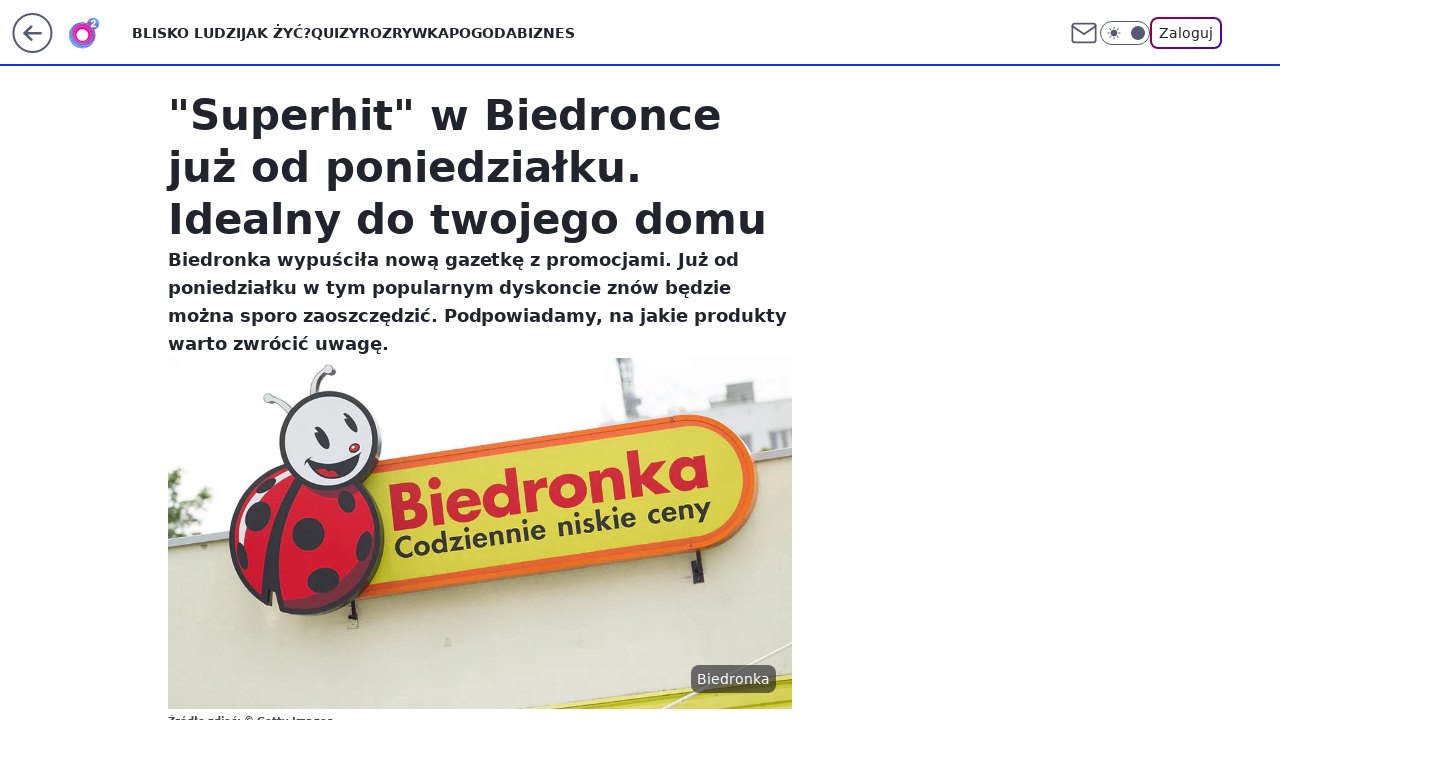

--- FILE ---
content_type: application/javascript
request_url: https://rek.www.wp.pl/gaf.js?rv=2&sn=o2_o2_pl&pvid=2e6c80f73a89a4427a32&rekids=236060&phtml=www.o2.pl%2Fbiznes%2Fsuperhit-w-biedronce-juz-od-poniedzialku-idealny-do-twojego-domu-6637378539740128a&abtest=adtech%7CPRGM-1047%7CA%3Badtech%7CPU-335%7CB%3Badtech%7CPRG-3468%7CB%3Badtech%7CPRGM-1036%7CD%3Badtech%7CFP-76%7CA%3Badtech%7CPRGM-1356%7CA%3Badtech%7CPRGM-1419%7CC%3Badtech%7CPRGM-1589%7CA%3Badtech%7CPRGM-1443%7CA%3Badtech%7CPRGM-1587%7CD%3Badtech%7CPRGM-1615%7CA%3Badtech%7CPRGM-1215%7CC&PWA_adbd=0&darkmode=0&highLayout=0&layout=wide&navType=navigate&cdl=0&ctype=article&ciab=IAB3%2CIAB-v3-114%2CIAB-v3-481%2CIAB-v3-558%2CIAB13-3%2CIAB22-1%2CIAB18-1&cid=6637378539740128&csystem=ncr&cdate=2021-05-08&REKtagi=biedronka%3Bwydarzenia%3Bpromocje&vw=1280&vh=720&p1=0&spin=mridhvp5&bcv=2
body_size: 6477
content:
mridhvp5({"spin":"mridhvp5","bunch":236060,"context":{"dsa":false,"minor":false,"bidRequestId":"50b001ea-32e5-4eda-9908-eca3869a3036","maConfig":{"timestamp":"2026-01-20T08:15:08.178Z"},"dfpConfig":{"timestamp":"2026-01-20T10:42:02.482Z"},"sda":[],"targeting":{"client":{},"server":{},"query":{"PWA_adbd":"0","REKtagi":"biedronka;wydarzenia;promocje","abtest":"adtech|PRGM-1047|A;adtech|PU-335|B;adtech|PRG-3468|B;adtech|PRGM-1036|D;adtech|FP-76|A;adtech|PRGM-1356|A;adtech|PRGM-1419|C;adtech|PRGM-1589|A;adtech|PRGM-1443|A;adtech|PRGM-1587|D;adtech|PRGM-1615|A;adtech|PRGM-1215|C","bcv":"2","cdate":"2021-05-08","cdl":"0","ciab":"IAB3,IAB-v3-114,IAB-v3-481,IAB-v3-558,IAB13-3,IAB22-1,IAB18-1","cid":"6637378539740128","csystem":"ncr","ctype":"article","darkmode":"0","highLayout":"0","layout":"wide","navType":"navigate","p1":"0","phtml":"www.o2.pl/biznes/superhit-w-biedronce-juz-od-poniedzialku-idealny-do-twojego-domu-6637378539740128a","pvid":"2e6c80f73a89a4427a32","rekids":"236060","rv":"2","sn":"o2_o2_pl","spin":"mridhvp5","vh":"720","vw":"1280"}},"directOnly":0,"geo":{"country":"840","region":"","city":""},"statid":"","mlId":"","rshsd":"3","isRobot":false,"curr":{"EUR":4.2279,"USD":3.6054,"CHF":4.5608,"GBP":4.8583},"rv":"2","status":{"advf":2,"ma":2,"ma_ads-bidder":2,"ma_cpv-bidder":2,"ma_high-cpm-bidder":2}},"slots":{"10":{"delivered":"","campaign":null,"dfpConfig":null},"11":{"delivered":"1","campaign":null,"dfpConfig":{"placement":"/89844762/Desktop_O2.pl_x11_art","roshash":"DGOR","ceil":100,"sizes":[[620,280],[336,280],[300,250]],"namedSizes":["fluid"],"div":"div-gpt-ad-x11-art","targeting":{"DFPHASH":"ADLO","emptygaf":"0"},"gfp":"DGOR"}},"12":{"delivered":"1","campaign":null,"dfpConfig":{"placement":"/89844762/Desktop_O2.pl_x12_art","roshash":"DGOR","ceil":100,"sizes":[[620,280],[336,280],[300,250]],"namedSizes":["fluid"],"div":"div-gpt-ad-x12-art","targeting":{"DFPHASH":"ADLO","emptygaf":"0"},"gfp":"DGOR"}},"13":{"delivered":"1","campaign":null,"dfpConfig":{"placement":"/89844762/Desktop_O2.pl_x13_art","roshash":"DGOR","ceil":100,"sizes":[[620,280],[336,280],[300,250]],"namedSizes":["fluid"],"div":"div-gpt-ad-x13-art","targeting":{"DFPHASH":"ADLO","emptygaf":"0"},"gfp":"DGOR"}},"14":{"delivered":"1","campaign":null,"dfpConfig":{"placement":"/89844762/Desktop_O2.pl_x14_art","roshash":"DGOR","ceil":100,"sizes":[[620,280],[336,280],[300,250]],"namedSizes":["fluid"],"div":"div-gpt-ad-x14-art","targeting":{"DFPHASH":"ADLO","emptygaf":"0"},"gfp":"DGOR"}},"15":{"delivered":"1","campaign":null,"dfpConfig":{"placement":"/89844762/Desktop_O2.pl_x15_art","roshash":"DGOR","ceil":100,"sizes":[[728,90],[970,300],[950,90],[980,120],[980,90],[970,150],[970,90],[970,250],[930,180],[950,200],[750,100],[970,66],[750,200],[960,90],[970,100],[750,300],[970,200],[950,300]],"namedSizes":["fluid"],"div":"div-gpt-ad-x15-art","targeting":{"DFPHASH":"ADLO","emptygaf":"0"},"gfp":"DGOR"}},"2":{"delivered":"1","campaign":{"id":"188138","capping":"PWAck=27120597\u0026PWAclt=720\u0026tpl=1","adm":{"bunch":"236060","creations":[{"cbConfig":{"blur":false,"bottomBar":false,"fullPage":false,"message":"Przekierowanie za {{time}} sekund{{y}}","timeout":15000},"height":870,"pixels":["//ad.doubleclick.net/ddm/trackimp/N195005.3920530WPPL/B34932776.437718536;dc_trk_aid=630816842;dc_trk_cid=248486076;ord=1768963292;dc_lat=;dc_rdid=;tag_for_child_directed_treatment=;tfua=;gdpr=${GDPR};gdpr_consent=${GDPR_CONSENT_755};ltd=${LIMITED_ADS};dc_tdv=1?"],"scalable":"1","showLabel":false,"src":"https://mamc.wpcdn.pl/188138/1767951247150/2377-003_Zestawomania_01-2026_1920x870_wp_CBF_Monika_Szczepaniak-C.jpg","trackers":{"click":[""],"cview":["//ma.wp.pl/ma.gif?clid=0d75fec0bdabe60e0af571ed047f75a2\u0026SN=o2_o2_pl\u0026pvid=2e6c80f73a89a4427a32\u0026action=cvimp\u0026pg=www.o2.pl\u0026par=domain%3Dwww.o2.pl%26test%3D0%26ttl%3D1769049692%26bidderID%3D11%26ip%3Dy2IkMHELzraxVGHE1TFdNgV_RyHSM4da15COdB59SfI%26slotID%3D002%26medium%3Ddisplay%26ssp%3Dwp.pl%26cur%3DPLN%26tpID%3D1401974%26iabSiteCategories%3D%26is_adblock%3D0%26bidReqID%3D50b001ea-32e5-4eda-9908-eca3869a3036%26userID%3D__UNKNOWN_TELL_US__%26publisherID%3D308%26inver%3D2%26targetDomain%3Dmediamarkt.pl%26workfID%3D188138%26pricingModel%3Dsd88LueyS9Pta0TpMWkrTDumM3dmSryU1jTLX_-lpn0%26iabPageCategories%3D%26utility%3DbZjgroTyEaEDBig46rQQ2ZeRQyPK6bTamwXQxjuCQ9e0Q3xgo9qvEHmX2dQ2cUO4%26slotSizeWxH%3D1920x870%26client_id%3D29939%26order%3D265844%26is_robot%3D0%26sn%3Do2_o2_pl%26geo%3D840%253B%253B%26isDev%3Dfalse%26platform%3D8%26seatFee%3DI35R0x3NLazjUC0t-3byl5RcQ8XgP_wPzDa_L7DXNFs%26bidTimestamp%3D1768963292%26hBidPrice%3DDGJPVYc%26partnerID%3D%26contentID%3D6637378539740128%26conversionValue%3D0%26rekid%3D236060%26creationID%3D1469309%26pvid%3D2e6c80f73a89a4427a32%26seatID%3D0d75fec0bdabe60e0af571ed047f75a2%26billing%3Dcpv%26org_id%3D25%26emission%3D3044263%26source%3DTG%26editedTimestamp%3D1767951378%26hBudgetRate%3DDGJPVYc%26device%3DPERSONAL_COMPUTER"],"impression":["//ma.wp.pl/ma.gif?clid=0d75fec0bdabe60e0af571ed047f75a2\u0026SN=o2_o2_pl\u0026pvid=2e6c80f73a89a4427a32\u0026action=delivery\u0026pg=www.o2.pl\u0026par=bidReqID%3D50b001ea-32e5-4eda-9908-eca3869a3036%26userID%3D__UNKNOWN_TELL_US__%26publisherID%3D308%26inver%3D2%26targetDomain%3Dmediamarkt.pl%26workfID%3D188138%26pricingModel%3Dsd88LueyS9Pta0TpMWkrTDumM3dmSryU1jTLX_-lpn0%26iabPageCategories%3D%26utility%3DbZjgroTyEaEDBig46rQQ2ZeRQyPK6bTamwXQxjuCQ9e0Q3xgo9qvEHmX2dQ2cUO4%26slotSizeWxH%3D1920x870%26client_id%3D29939%26order%3D265844%26is_robot%3D0%26sn%3Do2_o2_pl%26geo%3D840%253B%253B%26isDev%3Dfalse%26platform%3D8%26seatFee%3DI35R0x3NLazjUC0t-3byl5RcQ8XgP_wPzDa_L7DXNFs%26bidTimestamp%3D1768963292%26hBidPrice%3DDGJPVYc%26partnerID%3D%26contentID%3D6637378539740128%26conversionValue%3D0%26rekid%3D236060%26creationID%3D1469309%26pvid%3D2e6c80f73a89a4427a32%26seatID%3D0d75fec0bdabe60e0af571ed047f75a2%26billing%3Dcpv%26org_id%3D25%26emission%3D3044263%26source%3DTG%26editedTimestamp%3D1767951378%26hBudgetRate%3DDGJPVYc%26device%3DPERSONAL_COMPUTER%26domain%3Dwww.o2.pl%26test%3D0%26ttl%3D1769049692%26bidderID%3D11%26ip%3Dy2IkMHELzraxVGHE1TFdNgV_RyHSM4da15COdB59SfI%26slotID%3D002%26medium%3Ddisplay%26ssp%3Dwp.pl%26cur%3DPLN%26tpID%3D1401974%26iabSiteCategories%3D%26is_adblock%3D0"],"view":["//ma.wp.pl/ma.gif?clid=0d75fec0bdabe60e0af571ed047f75a2\u0026SN=o2_o2_pl\u0026pvid=2e6c80f73a89a4427a32\u0026action=view\u0026pg=www.o2.pl\u0026par=targetDomain%3Dmediamarkt.pl%26workfID%3D188138%26pricingModel%3Dsd88LueyS9Pta0TpMWkrTDumM3dmSryU1jTLX_-lpn0%26iabPageCategories%3D%26utility%3DbZjgroTyEaEDBig46rQQ2ZeRQyPK6bTamwXQxjuCQ9e0Q3xgo9qvEHmX2dQ2cUO4%26slotSizeWxH%3D1920x870%26client_id%3D29939%26order%3D265844%26is_robot%3D0%26sn%3Do2_o2_pl%26geo%3D840%253B%253B%26isDev%3Dfalse%26platform%3D8%26seatFee%3DI35R0x3NLazjUC0t-3byl5RcQ8XgP_wPzDa_L7DXNFs%26bidTimestamp%3D1768963292%26hBidPrice%3DDGJPVYc%26partnerID%3D%26contentID%3D6637378539740128%26conversionValue%3D0%26rekid%3D236060%26creationID%3D1469309%26pvid%3D2e6c80f73a89a4427a32%26seatID%3D0d75fec0bdabe60e0af571ed047f75a2%26billing%3Dcpv%26org_id%3D25%26emission%3D3044263%26source%3DTG%26editedTimestamp%3D1767951378%26hBudgetRate%3DDGJPVYc%26device%3DPERSONAL_COMPUTER%26domain%3Dwww.o2.pl%26test%3D0%26ttl%3D1769049692%26bidderID%3D11%26ip%3Dy2IkMHELzraxVGHE1TFdNgV_RyHSM4da15COdB59SfI%26slotID%3D002%26medium%3Ddisplay%26ssp%3Dwp.pl%26cur%3DPLN%26tpID%3D1401974%26iabSiteCategories%3D%26is_adblock%3D0%26bidReqID%3D50b001ea-32e5-4eda-9908-eca3869a3036%26userID%3D__UNKNOWN_TELL_US__%26publisherID%3D308%26inver%3D2"]},"transparentPlaceholder":false,"type":"image","url":"https://ad.doubleclick.net/ddm/trackclk/N195005.3920530WPPL/B34932776.437718536;dc_trk_aid=630816842;dc_trk_cid=248486076;dc_lat=;dc_rdid=;tag_for_child_directed_treatment=;tfua=;gdpr=${GDPR};gdpr_consent=${GDPR_CONSENT_755};ltd=${LIMITED_ADS};dc_tdv=1","width":1920}],"redir":"https://ma.wp.pl/redirma?SN=o2_o2_pl\u0026pvid=2e6c80f73a89a4427a32\u0026par=targetDomain%3Dmediamarkt.pl%26client_id%3D29939%26hBidPrice%3DDGJPVYc%26domain%3Dwww.o2.pl%26test%3D0%26ip%3Dy2IkMHELzraxVGHE1TFdNgV_RyHSM4da15COdB59SfI%26utility%3DbZjgroTyEaEDBig46rQQ2ZeRQyPK6bTamwXQxjuCQ9e0Q3xgo9qvEHmX2dQ2cUO4%26is_robot%3D0%26emission%3D3044263%26source%3DTG%26editedTimestamp%3D1767951378%26bidderID%3D11%26ssp%3Dwp.pl%26workfID%3D188138%26order%3D265844%26seatFee%3DI35R0x3NLazjUC0t-3byl5RcQ8XgP_wPzDa_L7DXNFs%26iabPageCategories%3D%26billing%3Dcpv%26ttl%3D1769049692%26slotID%3D002%26medium%3Ddisplay%26cur%3DPLN%26iabSiteCategories%3D%26publisherID%3D308%26hBudgetRate%3DDGJPVYc%26inver%3D2%26pricingModel%3Dsd88LueyS9Pta0TpMWkrTDumM3dmSryU1jTLX_-lpn0%26slotSizeWxH%3D1920x870%26geo%3D840%253B%253B%26bidTimestamp%3D1768963292%26partnerID%3D%26conversionValue%3D0%26tpID%3D1401974%26bidReqID%3D50b001ea-32e5-4eda-9908-eca3869a3036%26contentID%3D6637378539740128%26pvid%3D2e6c80f73a89a4427a32%26isDev%3Dfalse%26creationID%3D1469309%26device%3DPERSONAL_COMPUTER%26is_adblock%3D0%26userID%3D__UNKNOWN_TELL_US__%26sn%3Do2_o2_pl%26platform%3D8%26rekid%3D236060%26seatID%3D0d75fec0bdabe60e0af571ed047f75a2%26org_id%3D25\u0026url=","slot":"2"},"creative":{"Id":"1469309","provider":"ma_cpv-bidder","roshash":"GMPS","height":870,"width":1920,"touchpointId":"1401974","source":{"bidder":"cpv-bidder"}},"sellingModel":{"model":"CPM_INT"}},"dfpConfig":{"placement":"/89844762/Desktop_O2.pl_x02","roshash":"GMPS","ceil":100,"sizes":[[970,300],[970,600],[750,300],[950,300],[980,600],[1920,870],[1200,600],[750,400],[960,640]],"namedSizes":["fluid"],"div":"div-gpt-ad-x02","targeting":{"DFPHASH":"DJMP","emptygaf":"0"},"gfp":"EMPS"}},"25":{"delivered":"1","campaign":null,"dfpConfig":{"placement":"/89844762/Desktop_O2.pl_x25_art","roshash":"DGOR","ceil":100,"sizes":[[620,280],[336,280],[300,250]],"namedSizes":["fluid"],"div":"div-gpt-ad-x25-art","targeting":{"DFPHASH":"ADLO","emptygaf":"0"},"gfp":"DGOR"}},"27":{"delivered":"1","campaign":null,"dfpConfig":{"placement":"/89844762/Desktop_O2.pl_x27_art","roshash":"DGOR","ceil":100,"sizes":[[160,600],[120,600]],"namedSizes":["fluid"],"div":"div-gpt-ad-x27-art","targeting":{"DFPHASH":"ADLO","emptygaf":"0"},"gfp":"DGOR"}},"3":{"delivered":"1","campaign":null,"dfpConfig":{"placement":"/89844762/Desktop_O2.pl_x03_art","roshash":"DGOR","ceil":100,"sizes":[[728,90],[970,300],[950,90],[980,120],[980,90],[970,150],[970,90],[970,250],[930,180],[950,200],[750,100],[970,66],[750,200],[960,90],[970,100],[750,300],[970,200],[950,300]],"namedSizes":["fluid"],"div":"div-gpt-ad-x03-art","targeting":{"DFPHASH":"ADLO","emptygaf":"0"},"gfp":"DGOR"}},"32":{"delivered":"1","campaign":null,"dfpConfig":{"placement":"/89844762/Desktop_O2.pl_x32_art","roshash":"DGOR","ceil":100,"sizes":[[620,280],[336,280],[300,250]],"namedSizes":["fluid"],"div":"div-gpt-ad-x32-art","targeting":{"DFPHASH":"ADLO","emptygaf":"0"},"gfp":"DGOR"}},"33":{"delivered":"1","campaign":{"id":"188890","adm":{"bunch":"236060","creations":[{"height":250,"showLabel":true,"src":"https://mamc.wpcdn.pl/188890/1768918333106/FEN61_300X250.jpg","trackers":{"click":[""],"cview":["//ma.wp.pl/ma.gif?clid=36d4f1d950aab392a9c26b186b340e10\u0026SN=o2_o2_pl\u0026pvid=2e6c80f73a89a4427a32\u0026action=cvimp\u0026pg=www.o2.pl\u0026par=pvid%3D2e6c80f73a89a4427a32%26ssp%3Dwp.pl%26slotSizeWxH%3D300x250%26seatFee%3D5ZLwZni6lhg3e3EJEGYrgyPVpu6RjzmtQGoPHjJHf_E%26partnerID%3D%26conversionValue%3D0%26bidReqID%3D50b001ea-32e5-4eda-9908-eca3869a3036%26tpID%3D1405445%26client_id%3D43697%26emission%3D3046110%26iabSiteCategories%3D%26sn%3Do2_o2_pl%26hBidPrice%3DDGJMVgo%26rekid%3D236060%26ip%3D3qn0Mkak9morPCe_ZbHeiNY1eHN0mt7Ee6kqK3lIx0g%26workfID%3D188890%26order%3D266544%26editedTimestamp%3D1768918370%26hBudgetRate%3DDGJMVgo%26bidderID%3D11%26contentID%3D6637378539740128%26utility%3De-JMU8l6VFvimj9MrORb0zeSoq6kYLGAIfdaOlc3azKqk99wqnA1Q1f6DE8u2U_B%26platform%3D8%26creationID%3D1475928%26billing%3Dcpv%26is_robot%3D0%26is_adblock%3D0%26test%3D0%26org_id%3D25%26userID%3D__UNKNOWN_TELL_US__%26inver%3D2%26source%3DTG%26pricingModel%3DJSCXrPB35FhYwKbyWmfn1a0tBUnq-gomV9cNxUNyLzo%26iabPageCategories%3D%26bidTimestamp%3D1768963292%26isDev%3Dfalse%26targetDomain%3Dfen-mma.com%26seatID%3D36d4f1d950aab392a9c26b186b340e10%26geo%3D840%253B%253B%26medium%3Ddisplay%26device%3DPERSONAL_COMPUTER%26publisherID%3D308%26domain%3Dwww.o2.pl%26slotID%3D033%26cur%3DPLN%26ttl%3D1769049692"],"impression":["//ma.wp.pl/ma.gif?clid=36d4f1d950aab392a9c26b186b340e10\u0026SN=o2_o2_pl\u0026pvid=2e6c80f73a89a4427a32\u0026action=delivery\u0026pg=www.o2.pl\u0026par=ip%3D3qn0Mkak9morPCe_ZbHeiNY1eHN0mt7Ee6kqK3lIx0g%26workfID%3D188890%26order%3D266544%26editedTimestamp%3D1768918370%26hBudgetRate%3DDGJMVgo%26bidderID%3D11%26contentID%3D6637378539740128%26utility%3De-JMU8l6VFvimj9MrORb0zeSoq6kYLGAIfdaOlc3azKqk99wqnA1Q1f6DE8u2U_B%26platform%3D8%26creationID%3D1475928%26billing%3Dcpv%26is_robot%3D0%26is_adblock%3D0%26test%3D0%26org_id%3D25%26userID%3D__UNKNOWN_TELL_US__%26inver%3D2%26source%3DTG%26pricingModel%3DJSCXrPB35FhYwKbyWmfn1a0tBUnq-gomV9cNxUNyLzo%26iabPageCategories%3D%26bidTimestamp%3D1768963292%26isDev%3Dfalse%26targetDomain%3Dfen-mma.com%26seatID%3D36d4f1d950aab392a9c26b186b340e10%26geo%3D840%253B%253B%26medium%3Ddisplay%26device%3DPERSONAL_COMPUTER%26publisherID%3D308%26domain%3Dwww.o2.pl%26slotID%3D033%26cur%3DPLN%26ttl%3D1769049692%26pvid%3D2e6c80f73a89a4427a32%26ssp%3Dwp.pl%26slotSizeWxH%3D300x250%26seatFee%3D5ZLwZni6lhg3e3EJEGYrgyPVpu6RjzmtQGoPHjJHf_E%26partnerID%3D%26conversionValue%3D0%26bidReqID%3D50b001ea-32e5-4eda-9908-eca3869a3036%26tpID%3D1405445%26client_id%3D43697%26emission%3D3046110%26iabSiteCategories%3D%26sn%3Do2_o2_pl%26hBidPrice%3DDGJMVgo%26rekid%3D236060"],"view":["//ma.wp.pl/ma.gif?clid=36d4f1d950aab392a9c26b186b340e10\u0026SN=o2_o2_pl\u0026pvid=2e6c80f73a89a4427a32\u0026action=view\u0026pg=www.o2.pl\u0026par=iabPageCategories%3D%26bidTimestamp%3D1768963292%26isDev%3Dfalse%26targetDomain%3Dfen-mma.com%26seatID%3D36d4f1d950aab392a9c26b186b340e10%26geo%3D840%253B%253B%26medium%3Ddisplay%26device%3DPERSONAL_COMPUTER%26publisherID%3D308%26domain%3Dwww.o2.pl%26slotID%3D033%26cur%3DPLN%26ttl%3D1769049692%26pvid%3D2e6c80f73a89a4427a32%26ssp%3Dwp.pl%26slotSizeWxH%3D300x250%26seatFee%3D5ZLwZni6lhg3e3EJEGYrgyPVpu6RjzmtQGoPHjJHf_E%26partnerID%3D%26conversionValue%3D0%26bidReqID%3D50b001ea-32e5-4eda-9908-eca3869a3036%26tpID%3D1405445%26client_id%3D43697%26emission%3D3046110%26iabSiteCategories%3D%26sn%3Do2_o2_pl%26hBidPrice%3DDGJMVgo%26rekid%3D236060%26ip%3D3qn0Mkak9morPCe_ZbHeiNY1eHN0mt7Ee6kqK3lIx0g%26workfID%3D188890%26order%3D266544%26editedTimestamp%3D1768918370%26hBudgetRate%3DDGJMVgo%26bidderID%3D11%26contentID%3D6637378539740128%26utility%3De-JMU8l6VFvimj9MrORb0zeSoq6kYLGAIfdaOlc3azKqk99wqnA1Q1f6DE8u2U_B%26platform%3D8%26creationID%3D1475928%26billing%3Dcpv%26is_robot%3D0%26is_adblock%3D0%26test%3D0%26org_id%3D25%26userID%3D__UNKNOWN_TELL_US__%26inver%3D2%26source%3DTG%26pricingModel%3DJSCXrPB35FhYwKbyWmfn1a0tBUnq-gomV9cNxUNyLzo"]},"transparentPlaceholder":false,"type":"image","url":"https://fen-mma.com/","width":300}],"redir":"https://ma.wp.pl/redirma?SN=o2_o2_pl\u0026pvid=2e6c80f73a89a4427a32\u0026par=userID%3D__UNKNOWN_TELL_US__%26publisherID%3D308%26ssp%3Dwp.pl%26bidReqID%3D50b001ea-32e5-4eda-9908-eca3869a3036%26hBidPrice%3DDGJMVgo%26seatID%3D36d4f1d950aab392a9c26b186b340e10%26device%3DPERSONAL_COMPUTER%26domain%3Dwww.o2.pl%26slotID%3D033%26cur%3DPLN%26conversionValue%3D0%26client_id%3D43697%26iabSiteCategories%3D%26utility%3De-JMU8l6VFvimj9MrORb0zeSoq6kYLGAIfdaOlc3azKqk99wqnA1Q1f6DE8u2U_B%26source%3DTG%26isDev%3Dfalse%26geo%3D840%253B%253B%26tpID%3D1405445%26ip%3D3qn0Mkak9morPCe_ZbHeiNY1eHN0mt7Ee6kqK3lIx0g%26editedTimestamp%3D1768918370%26contentID%3D6637378539740128%26test%3D0%26iabPageCategories%3D%26bidTimestamp%3D1768963292%26medium%3Ddisplay%26ttl%3D1769049692%26emission%3D3046110%26rekid%3D236060%26order%3D266544%26is_robot%3D0%26bidderID%3D11%26org_id%3D25%26partnerID%3D%26platform%3D8%26targetDomain%3Dfen-mma.com%26creationID%3D1475928%26pvid%3D2e6c80f73a89a4427a32%26slotSizeWxH%3D300x250%26workfID%3D188890%26hBudgetRate%3DDGJMVgo%26is_adblock%3D0%26inver%3D2%26pricingModel%3DJSCXrPB35FhYwKbyWmfn1a0tBUnq-gomV9cNxUNyLzo%26seatFee%3D5ZLwZni6lhg3e3EJEGYrgyPVpu6RjzmtQGoPHjJHf_E%26sn%3Do2_o2_pl%26billing%3Dcpv\u0026url=","slot":"33"},"creative":{"Id":"1475928","provider":"ma_cpv-bidder","roshash":"DGJM","height":250,"width":300,"touchpointId":"1405445","source":{"bidder":"cpv-bidder"}},"sellingModel":{"model":"CPM_INT"}},"dfpConfig":{"placement":"/89844762/Desktop_O2.pl_x33_art","roshash":"DGOR","ceil":100,"sizes":[[620,280],[336,280],[300,250]],"namedSizes":["fluid"],"div":"div-gpt-ad-x33-art","targeting":{"DFPHASH":"ADLO","emptygaf":"0"},"gfp":"DGOR"}},"35":{"delivered":"1","campaign":null,"dfpConfig":{"placement":"/89844762/Desktop_O2.pl_x35_art","roshash":"DGOR","ceil":100,"sizes":[[300,600],[300,250]],"namedSizes":["fluid"],"div":"div-gpt-ad-x35-art","targeting":{"DFPHASH":"ADLO","emptygaf":"0"},"gfp":"DGOR"}},"36":{"delivered":"1","campaign":null,"dfpConfig":{"placement":"/89844762/Desktop_O2.pl_x36_art","roshash":"DGOR","ceil":100,"sizes":[[300,600],[300,250]],"namedSizes":["fluid"],"div":"div-gpt-ad-x36-art","targeting":{"DFPHASH":"ADLO","emptygaf":"0"},"gfp":"DGOR"}},"37":{"lazy":1,"delivered":"1","campaign":{"id":"188277","adm":{"bunch":"236060","creations":[{"height":600,"scalable":"1","showLabel":true,"src":"https://mamc.wpcdn.pl/188277/1768218730756/pudelek-wosp-vB-300x600.jpg","trackers":{"click":[""],"cview":["//ma.wp.pl/ma.gif?clid=36d4f1d950aab392a9c26b186b340e10\u0026SN=o2_o2_pl\u0026pvid=2e6c80f73a89a4427a32\u0026action=cvimp\u0026pg=www.o2.pl\u0026par=contentID%3D6637378539740128%26userID%3D__UNKNOWN_TELL_US__%26inver%3D2%26targetDomain%3Dallegro.pl%26seatFee%3Drat1TOf4Wyp4ExTUSf7tH63cNkiDSXXZ1YM7avY_MlQ%26iabSiteCategories%3D%26hBudgetRate%3DDGJMPSV%26tpID%3D1402616%26billing%3Dcpv%26client_id%3D38851%26emission%3D3044803%26pvid%3D2e6c80f73a89a4427a32%26sn%3Do2_o2_pl%26device%3DPERSONAL_COMPUTER%26ip%3DNeUU2wZko9y_5qQqEUQRRgUJt5012zXJCqhQPNwmjJM%26test%3D0%26workfID%3D188277%26bidTimestamp%3D1768963292%26partnerID%3D%26utility%3DBHdPyj_iecTPVtR604BZ0Y7vISeKVz9NnhYzzQe-5I7JVrHzwRqKaHTwA4JSudL9%26medium%3Ddisplay%26conversionValue%3D0%26publisherID%3D308%26domain%3Dwww.o2.pl%26is_robot%3D0%26bidReqID%3D50b001ea-32e5-4eda-9908-eca3869a3036%26seatID%3D36d4f1d950aab392a9c26b186b340e10%26order%3D266039%26iabPageCategories%3D%26geo%3D840%253B%253B%26platform%3D8%26creationID%3D1470128%26rekid%3D236060%26slotID%3D037%26org_id%3D25%26editedTimestamp%3D1768218902%26ttl%3D1769049692%26bidderID%3D11%26isDev%3Dfalse%26ssp%3Dwp.pl%26slotSizeWxH%3D300x600%26cur%3DPLN%26source%3DTG%26pricingModel%3DOKAT1_PDNx8HhUrxzD2GQ6AgD7Y3zhJ4tD46pae6j9k%26is_adblock%3D0%26hBidPrice%3DDGJMPSV"],"impression":["//ma.wp.pl/ma.gif?clid=36d4f1d950aab392a9c26b186b340e10\u0026SN=o2_o2_pl\u0026pvid=2e6c80f73a89a4427a32\u0026action=delivery\u0026pg=www.o2.pl\u0026par=is_adblock%3D0%26hBidPrice%3DDGJMPSV%26contentID%3D6637378539740128%26userID%3D__UNKNOWN_TELL_US__%26inver%3D2%26targetDomain%3Dallegro.pl%26seatFee%3Drat1TOf4Wyp4ExTUSf7tH63cNkiDSXXZ1YM7avY_MlQ%26iabSiteCategories%3D%26hBudgetRate%3DDGJMPSV%26tpID%3D1402616%26billing%3Dcpv%26client_id%3D38851%26emission%3D3044803%26pvid%3D2e6c80f73a89a4427a32%26sn%3Do2_o2_pl%26device%3DPERSONAL_COMPUTER%26ip%3DNeUU2wZko9y_5qQqEUQRRgUJt5012zXJCqhQPNwmjJM%26test%3D0%26workfID%3D188277%26bidTimestamp%3D1768963292%26partnerID%3D%26utility%3DBHdPyj_iecTPVtR604BZ0Y7vISeKVz9NnhYzzQe-5I7JVrHzwRqKaHTwA4JSudL9%26medium%3Ddisplay%26conversionValue%3D0%26publisherID%3D308%26domain%3Dwww.o2.pl%26is_robot%3D0%26bidReqID%3D50b001ea-32e5-4eda-9908-eca3869a3036%26seatID%3D36d4f1d950aab392a9c26b186b340e10%26order%3D266039%26iabPageCategories%3D%26geo%3D840%253B%253B%26platform%3D8%26creationID%3D1470128%26rekid%3D236060%26slotID%3D037%26org_id%3D25%26editedTimestamp%3D1768218902%26ttl%3D1769049692%26bidderID%3D11%26isDev%3Dfalse%26ssp%3Dwp.pl%26slotSizeWxH%3D300x600%26cur%3DPLN%26source%3DTG%26pricingModel%3DOKAT1_PDNx8HhUrxzD2GQ6AgD7Y3zhJ4tD46pae6j9k"],"view":["//ma.wp.pl/ma.gif?clid=36d4f1d950aab392a9c26b186b340e10\u0026SN=o2_o2_pl\u0026pvid=2e6c80f73a89a4427a32\u0026action=view\u0026pg=www.o2.pl\u0026par=device%3DPERSONAL_COMPUTER%26ip%3DNeUU2wZko9y_5qQqEUQRRgUJt5012zXJCqhQPNwmjJM%26test%3D0%26workfID%3D188277%26bidTimestamp%3D1768963292%26partnerID%3D%26utility%3DBHdPyj_iecTPVtR604BZ0Y7vISeKVz9NnhYzzQe-5I7JVrHzwRqKaHTwA4JSudL9%26medium%3Ddisplay%26conversionValue%3D0%26publisherID%3D308%26domain%3Dwww.o2.pl%26is_robot%3D0%26bidReqID%3D50b001ea-32e5-4eda-9908-eca3869a3036%26seatID%3D36d4f1d950aab392a9c26b186b340e10%26order%3D266039%26iabPageCategories%3D%26geo%3D840%253B%253B%26platform%3D8%26creationID%3D1470128%26rekid%3D236060%26slotID%3D037%26org_id%3D25%26editedTimestamp%3D1768218902%26ttl%3D1769049692%26bidderID%3D11%26isDev%3Dfalse%26ssp%3Dwp.pl%26slotSizeWxH%3D300x600%26cur%3DPLN%26source%3DTG%26pricingModel%3DOKAT1_PDNx8HhUrxzD2GQ6AgD7Y3zhJ4tD46pae6j9k%26is_adblock%3D0%26hBidPrice%3DDGJMPSV%26contentID%3D6637378539740128%26userID%3D__UNKNOWN_TELL_US__%26inver%3D2%26targetDomain%3Dallegro.pl%26seatFee%3Drat1TOf4Wyp4ExTUSf7tH63cNkiDSXXZ1YM7avY_MlQ%26iabSiteCategories%3D%26hBudgetRate%3DDGJMPSV%26tpID%3D1402616%26billing%3Dcpv%26client_id%3D38851%26emission%3D3044803%26pvid%3D2e6c80f73a89a4427a32%26sn%3Do2_o2_pl"]},"transparentPlaceholder":false,"type":"image","url":"https://www.pudelek.pl/pudelek-na-wosp-zrobmy-z-dramy-cos-dobrego-wylicytuj-statuetke-dla-dramy-roku-ktora-paulina-smaszcz-rozbila-podczas-naszych-urodzin-7242969064376832a?pvclid=01KEVKPXV0DFYETZ9XJMW9ND6Z","width":300}],"redir":"https://ma.wp.pl/redirma?SN=o2_o2_pl\u0026pvid=2e6c80f73a89a4427a32\u0026par=tpID%3D1402616%26device%3DPERSONAL_COMPUTER%26workfID%3D188277%26bidTimestamp%3D1768963292%26partnerID%3D%26utility%3DBHdPyj_iecTPVtR604BZ0Y7vISeKVz9NnhYzzQe-5I7JVrHzwRqKaHTwA4JSudL9%26medium%3Ddisplay%26conversionValue%3D0%26seatFee%3Drat1TOf4Wyp4ExTUSf7tH63cNkiDSXXZ1YM7avY_MlQ%26billing%3Dcpv%26client_id%3D38851%26creationID%3D1470128%26slotID%3D037%26org_id%3D25%26isDev%3Dfalse%26cur%3DPLN%26hBudgetRate%3DDGJMPSV%26source%3DTG%26is_adblock%3D0%26ttl%3D1769049692%26slotSizeWxH%3D300x600%26pricingModel%3DOKAT1_PDNx8HhUrxzD2GQ6AgD7Y3zhJ4tD46pae6j9k%26sn%3Do2_o2_pl%26ip%3DNeUU2wZko9y_5qQqEUQRRgUJt5012zXJCqhQPNwmjJM%26rekid%3D236060%26inver%3D2%26pvid%3D2e6c80f73a89a4427a32%26domain%3Dwww.o2.pl%26is_robot%3D0%26bidReqID%3D50b001ea-32e5-4eda-9908-eca3869a3036%26seatID%3D36d4f1d950aab392a9c26b186b340e10%26ssp%3Dwp.pl%26hBidPrice%3DDGJMPSV%26iabSiteCategories%3D%26publisherID%3D308%26order%3D266039%26iabPageCategories%3D%26geo%3D840%253B%253B%26editedTimestamp%3D1768218902%26contentID%3D6637378539740128%26userID%3D__UNKNOWN_TELL_US__%26test%3D0%26emission%3D3044803%26platform%3D8%26bidderID%3D11%26targetDomain%3Dallegro.pl\u0026url=","slot":"37"},"creative":{"Id":"1470128","provider":"ma_cpv-bidder","roshash":"DGJM","height":600,"width":300,"touchpointId":"1402616","source":{"bidder":"cpv-bidder"}},"sellingModel":{"model":"CPM_INT"}},"dfpConfig":{"placement":"/89844762/Desktop_O2.pl_x37_art","roshash":"DGOR","ceil":100,"sizes":[[300,600],[300,250]],"namedSizes":["fluid"],"div":"div-gpt-ad-x37-art","targeting":{"DFPHASH":"ADLO","emptygaf":"0"},"gfp":"DGOR"}},"40":{"delivered":"1","campaign":null,"dfpConfig":{"placement":"/89844762/Desktop_O2.pl_x40","roshash":"DILO","ceil":100,"sizes":[[300,250]],"namedSizes":["fluid"],"div":"div-gpt-ad-x40","targeting":{"DFPHASH":"AFIL","emptygaf":"0"},"gfp":"DILO"}},"5":{"delivered":"1","campaign":null,"dfpConfig":{"placement":"/89844762/Desktop_O2.pl_x05_art","roshash":"DGOR","ceil":100,"sizes":[[620,280],[336,280],[300,250]],"namedSizes":["fluid"],"div":"div-gpt-ad-x05-art","targeting":{"DFPHASH":"ADLO","emptygaf":"0"},"gfp":"DGOR"}},"50":{"delivered":"1","campaign":null,"dfpConfig":{"placement":"/89844762/Desktop_O2.pl_x50_art","roshash":"DGOR","ceil":100,"sizes":[[728,90],[970,300],[950,90],[980,120],[980,90],[970,150],[970,90],[970,250],[930,180],[950,200],[750,100],[970,66],[750,200],[960,90],[970,100],[750,300],[970,200],[950,300]],"namedSizes":["fluid"],"div":"div-gpt-ad-x50-art","targeting":{"DFPHASH":"ADLO","emptygaf":"0"},"gfp":"DGOR"}},"52":{"delivered":"1","campaign":null,"dfpConfig":{"placement":"/89844762/Desktop_O2.pl_x52_art","roshash":"DGOR","ceil":100,"sizes":[[300,250]],"namedSizes":["fluid"],"div":"div-gpt-ad-x52-art","targeting":{"DFPHASH":"ADLO","emptygaf":"0"},"gfp":"DGOR"}},"529":{"delivered":"1","campaign":null,"dfpConfig":{"placement":"/89844762/Desktop_O2.pl_x529","roshash":"DGOR","ceil":100,"sizes":[[300,250]],"namedSizes":["fluid"],"div":"div-gpt-ad-x529","targeting":{"DFPHASH":"ADLO","emptygaf":"0"},"gfp":"DGOR"}},"53":{"delivered":"1","campaign":null,"dfpConfig":{"placement":"/89844762/Desktop_O2.pl_x53_art","roshash":"DGOR","ceil":100,"sizes":[[728,90],[970,300],[950,90],[980,120],[980,90],[970,150],[970,600],[970,90],[970,250],[930,180],[950,200],[750,100],[970,66],[750,200],[960,90],[970,100],[750,300],[970,200],[940,600]],"namedSizes":["fluid"],"div":"div-gpt-ad-x53-art","targeting":{"DFPHASH":"ADLO","emptygaf":"0"},"gfp":"DGOR"}},"531":{"delivered":"1","campaign":null,"dfpConfig":{"placement":"/89844762/Desktop_O2.pl_x531","roshash":"DGOR","ceil":100,"sizes":[[300,250]],"namedSizes":["fluid"],"div":"div-gpt-ad-x531","targeting":{"DFPHASH":"ADLO","emptygaf":"0"},"gfp":"DGOR"}},"541":{"delivered":"1","campaign":null,"dfpConfig":{"placement":"/89844762/Desktop_O2.pl_x541_art","roshash":"DGOR","ceil":100,"sizes":[[300,600],[300,250]],"namedSizes":["fluid"],"div":"div-gpt-ad-x541-art","targeting":{"DFPHASH":"ADLO","emptygaf":"0"},"gfp":"DGOR"}},"59":{"delivered":"1","campaign":null,"dfpConfig":{"placement":"/89844762/Desktop_O2.pl_x59_art","roshash":"DGOR","ceil":100,"sizes":[[300,600],[300,250]],"namedSizes":["fluid"],"div":"div-gpt-ad-x59-art","targeting":{"DFPHASH":"ADLO","emptygaf":"0"},"gfp":"DGOR"}},"6":{"delivered":"","campaign":null,"dfpConfig":null},"61":{"delivered":"1","campaign":null,"dfpConfig":{"placement":"/89844762/Desktop_O2.pl_x61_art","roshash":"DGOR","ceil":100,"sizes":[[620,280],[336,280],[300,250]],"namedSizes":["fluid"],"div":"div-gpt-ad-x61-art","targeting":{"DFPHASH":"ADLO","emptygaf":"0"},"gfp":"DGOR"}},"62":{"delivered":"","campaign":null,"dfpConfig":null},"63":{"delivered":"","campaign":null,"dfpConfig":null},"67":{"delivered":"1","campaign":null,"dfpConfig":{"placement":"/89844762/Desktop_O2.pl_x67_art","roshash":"DGMP","ceil":100,"sizes":[[300,50]],"namedSizes":["fluid"],"div":"div-gpt-ad-x67-art","targeting":{"DFPHASH":"ADJM","emptygaf":"0"},"gfp":"DGMP"}},"70":{"delivered":"1","campaign":null,"dfpConfig":{"placement":"/89844762/Desktop_O2.pl_x70_art","roshash":"DGOR","ceil":100,"sizes":[[728,90],[970,300],[950,90],[980,120],[980,90],[970,150],[970,90],[970,250],[930,180],[950,200],[750,100],[970,66],[750,200],[960,90],[970,100],[750,300],[970,200],[950,300]],"namedSizes":["fluid"],"div":"div-gpt-ad-x70-art","targeting":{"DFPHASH":"ADLO","emptygaf":"0"},"gfp":"DGOR"}},"71":{"delivered":"1","campaign":null,"dfpConfig":{"placement":"/89844762/Desktop_O2.pl_x71_art","roshash":"DGOR","ceil":100,"sizes":[[300,600],[300,250]],"namedSizes":["fluid"],"div":"div-gpt-ad-x71-art","targeting":{"DFPHASH":"ADLO","emptygaf":"0"},"gfp":"DGOR"}},"72":{"delivered":"1","campaign":null,"dfpConfig":{"placement":"/89844762/Desktop_O2.pl_x72_art","roshash":"DGOR","ceil":100,"sizes":[[300,600],[300,250]],"namedSizes":["fluid"],"div":"div-gpt-ad-x72-art","targeting":{"DFPHASH":"ADLO","emptygaf":"0"},"gfp":"DGOR"}},"73":{"delivered":"1","campaign":null,"dfpConfig":{"placement":"/89844762/Desktop_O2.pl_x73_art","roshash":"DGOR","ceil":100,"sizes":[[300,600],[300,250]],"namedSizes":["fluid"],"div":"div-gpt-ad-x73-art","targeting":{"DFPHASH":"ADLO","emptygaf":"0"},"gfp":"DGOR"}},"74":{"delivered":"1","campaign":null,"dfpConfig":{"placement":"/89844762/Desktop_O2.pl_x74_art","roshash":"DGOR","ceil":100,"sizes":[[300,600],[300,250]],"namedSizes":["fluid"],"div":"div-gpt-ad-x74-art","targeting":{"DFPHASH":"ADLO","emptygaf":"0"},"gfp":"DGOR"}},"79":{"delivered":"1","campaign":null,"dfpConfig":{"placement":"/89844762/Desktop_O2.pl_x79_art","roshash":"DGOR","ceil":100,"sizes":[[300,600],[300,250]],"namedSizes":["fluid"],"div":"div-gpt-ad-x79-art","targeting":{"DFPHASH":"ADLO","emptygaf":"0"},"gfp":"DGOR"}},"8":{"delivered":"","campaign":null,"dfpConfig":null},"80":{"delivered":"1","campaign":null,"dfpConfig":{"placement":"/89844762/Desktop_O2.pl_x80_art","roshash":"DGOR","ceil":100,"sizes":[[1,1]],"namedSizes":["fluid"],"div":"div-gpt-ad-x80-art","isNative":1,"targeting":{"DFPHASH":"ADLO","emptygaf":"0"},"gfp":"DGOR"}},"81":{"delivered":"1","campaign":null,"dfpConfig":{"placement":"/89844762/Desktop_O2.pl_x81_art","roshash":"DGOR","ceil":100,"sizes":[[1,1]],"namedSizes":["fluid"],"div":"div-gpt-ad-x81-art","isNative":1,"targeting":{"DFPHASH":"ADLO","emptygaf":"0"},"gfp":"DGOR"}},"810":{"delivered":"","campaign":null,"dfpConfig":null},"811":{"delivered":"","campaign":null,"dfpConfig":null},"812":{"delivered":"","campaign":null,"dfpConfig":null},"813":{"delivered":"","campaign":null,"dfpConfig":null},"814":{"delivered":"","campaign":null,"dfpConfig":null},"815":{"delivered":"","campaign":null,"dfpConfig":null},"816":{"delivered":"","campaign":null,"dfpConfig":null},"817":{"delivered":"","campaign":null,"dfpConfig":null},"818":{"delivered":"","campaign":null,"dfpConfig":null},"819":{"delivered":"","campaign":null,"dfpConfig":null},"82":{"delivered":"1","campaign":null,"dfpConfig":{"placement":"/89844762/Desktop_O2.pl_x82_art","roshash":"DGOR","ceil":100,"sizes":[[1,1]],"namedSizes":["fluid"],"div":"div-gpt-ad-x82-art","isNative":1,"targeting":{"DFPHASH":"ADLO","emptygaf":"0"},"gfp":"DGOR"}},"826":{"delivered":"","campaign":null,"dfpConfig":null},"827":{"delivered":"","campaign":null,"dfpConfig":null},"828":{"delivered":"","campaign":null,"dfpConfig":null},"83":{"delivered":"1","campaign":null,"dfpConfig":{"placement":"/89844762/Desktop_O2.pl_x83_art","roshash":"DGOR","ceil":100,"sizes":[[1,1]],"namedSizes":["fluid"],"div":"div-gpt-ad-x83-art","isNative":1,"targeting":{"DFPHASH":"ADLO","emptygaf":"0"},"gfp":"DGOR"}},"89":{"delivered":"","campaign":null,"dfpConfig":null},"9":{"delivered":"1","campaign":null,"dfpConfig":{"placement":"/89844762/Desktop_O2.pl_x09","roshash":"DILO","ceil":100,"sizes":[[728,90],[970,300],[950,90],[980,120],[980,90],[970,150],[970,90],[970,250],[930,180],[950,200],[750,100],[970,66],[750,200],[960,90],[970,100],[750,300],[970,200],[950,300]],"namedSizes":["fluid"],"div":"div-gpt-ad-x09","targeting":{"DFPHASH":"AFIL","emptygaf":"0"},"gfp":"DILO"}},"90":{"delivered":"1","campaign":null,"dfpConfig":{"placement":"/89844762/Desktop_O2.pl_x90_art","roshash":"DGOR","ceil":100,"sizes":[[728,90],[970,300],[950,90],[980,120],[980,90],[970,150],[970,90],[970,250],[930,180],[950,200],[750,100],[970,66],[750,200],[960,90],[970,100],[750,300],[970,200],[950,300]],"namedSizes":["fluid"],"div":"div-gpt-ad-x90-art","targeting":{"DFPHASH":"ADLO","emptygaf":"0"},"gfp":"DGOR"}},"92":{"delivered":"1","campaign":null,"dfpConfig":{"placement":"/89844762/Desktop_O2.pl_x92_art","roshash":"DGOR","ceil":100,"sizes":[[300,250]],"namedSizes":["fluid"],"div":"div-gpt-ad-x92-art","targeting":{"DFPHASH":"ADLO","emptygaf":"0"},"gfp":"DGOR"}},"93":{"lazy":1,"delivered":"1","campaign":{"id":"188194","adm":{"bunch":"236060","creations":[{"height":250,"showLabel":true,"src":"https://mamc.wpcdn.pl/188194/1767968957508/autopromo_300x250.jpeg","trackers":{"click":[""],"cview":["//ma.wp.pl/ma.gif?clid=36d4f1d950aab392a9c26b186b340e10\u0026SN=o2_o2_pl\u0026pvid=2e6c80f73a89a4427a32\u0026action=cvimp\u0026pg=www.o2.pl\u0026par=targetDomain%3Dwp.pl%26client_id%3D43444%26pricingModel%3DrbWYq1U8D7CdLVjrBG3bNekg0eZGta5Hj0jMCjl2INw%26iabPageCategories%3D%26bidderID%3D11%26conversionValue%3D0%26publisherID%3D308%26is_adblock%3D0%26hBidPrice%3DDGJMPSV%26device%3DPERSONAL_COMPUTER%26userID%3D__UNKNOWN_TELL_US__%26ip%3DOOj2YxsjrJmFrhCmz7ED6ouSRzLo1qImzpDWp0QUpy8%26creationID%3D1469537%26workfID%3D188194%26billing%3Dcpv%26order%3D265827%26is_robot%3D0%26bidReqID%3D50b001ea-32e5-4eda-9908-eca3869a3036%26test%3D0%26seatFee%3DLFf2I1a1Mlx3ty6PrbiEz9bTRmuF06DQwP-0hjyAQzw%26source%3DTG%26pvid%3D2e6c80f73a89a4427a32%26hBudgetRate%3DDGJMPSV%26partnerID%3D%26slotSizeWxH%3D300x250%26tpID%3D1402313%26seatID%3D36d4f1d950aab392a9c26b186b340e10%26emission%3D3044175%26geo%3D840%253B%253B%26contentID%3D6637378539740128%26ssp%3Dwp.pl%26cur%3DPLN%26org_id%3D25%26editedTimestamp%3D1767969656%26iabSiteCategories%3D%26ttl%3D1769049692%26sn%3Do2_o2_pl%26utility%3D-ziAQoWzhOejLspj1Sem3rGLYNPkdEO7wzIw1_-iHfxvMpGFvo0QZUIKecxGuGyh%26medium%3Ddisplay%26inver%3D2%26bidTimestamp%3D1768963292%26platform%3D8%26isDev%3Dfalse%26rekid%3D236060%26domain%3Dwww.o2.pl%26slotID%3D093"],"impression":["//ma.wp.pl/ma.gif?clid=36d4f1d950aab392a9c26b186b340e10\u0026SN=o2_o2_pl\u0026pvid=2e6c80f73a89a4427a32\u0026action=delivery\u0026pg=www.o2.pl\u0026par=ttl%3D1769049692%26sn%3Do2_o2_pl%26utility%3D-ziAQoWzhOejLspj1Sem3rGLYNPkdEO7wzIw1_-iHfxvMpGFvo0QZUIKecxGuGyh%26medium%3Ddisplay%26inver%3D2%26bidTimestamp%3D1768963292%26platform%3D8%26isDev%3Dfalse%26rekid%3D236060%26domain%3Dwww.o2.pl%26slotID%3D093%26targetDomain%3Dwp.pl%26client_id%3D43444%26pricingModel%3DrbWYq1U8D7CdLVjrBG3bNekg0eZGta5Hj0jMCjl2INw%26iabPageCategories%3D%26bidderID%3D11%26conversionValue%3D0%26publisherID%3D308%26is_adblock%3D0%26hBidPrice%3DDGJMPSV%26device%3DPERSONAL_COMPUTER%26userID%3D__UNKNOWN_TELL_US__%26ip%3DOOj2YxsjrJmFrhCmz7ED6ouSRzLo1qImzpDWp0QUpy8%26creationID%3D1469537%26workfID%3D188194%26billing%3Dcpv%26order%3D265827%26is_robot%3D0%26bidReqID%3D50b001ea-32e5-4eda-9908-eca3869a3036%26test%3D0%26seatFee%3DLFf2I1a1Mlx3ty6PrbiEz9bTRmuF06DQwP-0hjyAQzw%26source%3DTG%26pvid%3D2e6c80f73a89a4427a32%26hBudgetRate%3DDGJMPSV%26partnerID%3D%26slotSizeWxH%3D300x250%26tpID%3D1402313%26seatID%3D36d4f1d950aab392a9c26b186b340e10%26emission%3D3044175%26geo%3D840%253B%253B%26contentID%3D6637378539740128%26ssp%3Dwp.pl%26cur%3DPLN%26org_id%3D25%26editedTimestamp%3D1767969656%26iabSiteCategories%3D"],"view":["//ma.wp.pl/ma.gif?clid=36d4f1d950aab392a9c26b186b340e10\u0026SN=o2_o2_pl\u0026pvid=2e6c80f73a89a4427a32\u0026action=view\u0026pg=www.o2.pl\u0026par=creationID%3D1469537%26workfID%3D188194%26billing%3Dcpv%26order%3D265827%26is_robot%3D0%26bidReqID%3D50b001ea-32e5-4eda-9908-eca3869a3036%26test%3D0%26seatFee%3DLFf2I1a1Mlx3ty6PrbiEz9bTRmuF06DQwP-0hjyAQzw%26source%3DTG%26pvid%3D2e6c80f73a89a4427a32%26hBudgetRate%3DDGJMPSV%26partnerID%3D%26slotSizeWxH%3D300x250%26tpID%3D1402313%26seatID%3D36d4f1d950aab392a9c26b186b340e10%26emission%3D3044175%26geo%3D840%253B%253B%26contentID%3D6637378539740128%26ssp%3Dwp.pl%26cur%3DPLN%26org_id%3D25%26editedTimestamp%3D1767969656%26iabSiteCategories%3D%26ttl%3D1769049692%26sn%3Do2_o2_pl%26utility%3D-ziAQoWzhOejLspj1Sem3rGLYNPkdEO7wzIw1_-iHfxvMpGFvo0QZUIKecxGuGyh%26medium%3Ddisplay%26inver%3D2%26bidTimestamp%3D1768963292%26platform%3D8%26isDev%3Dfalse%26rekid%3D236060%26domain%3Dwww.o2.pl%26slotID%3D093%26targetDomain%3Dwp.pl%26client_id%3D43444%26pricingModel%3DrbWYq1U8D7CdLVjrBG3bNekg0eZGta5Hj0jMCjl2INw%26iabPageCategories%3D%26bidderID%3D11%26conversionValue%3D0%26publisherID%3D308%26is_adblock%3D0%26hBidPrice%3DDGJMPSV%26device%3DPERSONAL_COMPUTER%26userID%3D__UNKNOWN_TELL_US__%26ip%3DOOj2YxsjrJmFrhCmz7ED6ouSRzLo1qImzpDWp0QUpy8"]},"transparentPlaceholder":false,"type":"image","url":"https://pilot.wp.pl/program/puls-2/?utm_source=autopromo\u0026utm_medium=display\u0026utm_campaign=2024_puls2","width":300}],"redir":"https://ma.wp.pl/redirma?SN=o2_o2_pl\u0026pvid=2e6c80f73a89a4427a32\u0026par=rekid%3D236060%26publisherID%3D308%26hBudgetRate%3DDGJMPSV%26contentID%3D6637378539740128%26tpID%3D1402313%26geo%3D840%253B%253B%26utility%3D-ziAQoWzhOejLspj1Sem3rGLYNPkdEO7wzIw1_-iHfxvMpGFvo0QZUIKecxGuGyh%26medium%3Ddisplay%26platform%3D8%26domain%3Dwww.o2.pl%26targetDomain%3Dwp.pl%26order%3D265827%26bidReqID%3D50b001ea-32e5-4eda-9908-eca3869a3036%26test%3D0%26cur%3DPLN%26editedTimestamp%3D1767969656%26isDev%3Dfalse%26pricingModel%3DrbWYq1U8D7CdLVjrBG3bNekg0eZGta5Hj0jMCjl2INw%26iabPageCategories%3D%26is_adblock%3D0%26device%3DPERSONAL_COMPUTER%26ip%3DOOj2YxsjrJmFrhCmz7ED6ouSRzLo1qImzpDWp0QUpy8%26ssp%3Dwp.pl%26org_id%3D25%26ttl%3D1769049692%26hBidPrice%3DDGJMPSV%26workfID%3D188194%26billing%3Dcpv%26seatFee%3DLFf2I1a1Mlx3ty6PrbiEz9bTRmuF06DQwP-0hjyAQzw%26slotSizeWxH%3D300x250%26bidTimestamp%3D1768963292%26bidderID%3D11%26userID%3D__UNKNOWN_TELL_US__%26creationID%3D1469537%26partnerID%3D%26seatID%3D36d4f1d950aab392a9c26b186b340e10%26emission%3D3044175%26iabSiteCategories%3D%26client_id%3D43444%26conversionValue%3D0%26is_robot%3D0%26source%3DTG%26pvid%3D2e6c80f73a89a4427a32%26sn%3Do2_o2_pl%26inver%3D2%26slotID%3D093\u0026url=","slot":"93"},"creative":{"Id":"1469537","provider":"ma_cpv-bidder","roshash":"DGJM","height":250,"width":300,"touchpointId":"1402313","source":{"bidder":"cpv-bidder"}},"sellingModel":{"model":"CPM_INT"}},"dfpConfig":{"placement":"/89844762/Desktop_O2.pl_x93_art","roshash":"DGOR","ceil":100,"sizes":[[300,600],[300,250]],"namedSizes":["fluid"],"div":"div-gpt-ad-x93-art","targeting":{"DFPHASH":"ADLO","emptygaf":"0"},"gfp":"DGOR"}},"94":{"lazy":1,"delivered":"1","campaign":{"id":"188396","adm":{"bunch":"236060","creations":[{"height":600,"showLabel":true,"src":"https://mamc.wpcdn.pl/188396/1768316532484/kabtv-canalplus-300x600.jpg","trackers":{"click":[""],"cview":["//ma.wp.pl/ma.gif?clid=36d4f1d950aab392a9c26b186b340e10\u0026SN=o2_o2_pl\u0026pvid=2e6c80f73a89a4427a32\u0026action=cvimp\u0026pg=www.o2.pl\u0026par=platform%3D8%26conversionValue%3D0%26ssp%3Dwp.pl%26publisherID%3D308%26inver%3D2%26ttl%3D1769049692%26ip%3D5ugRqbXDUHLfhmTSqvpyRgXBuwez10YKfb0opcmaXvI%26targetDomain%3Dkabarettv.pl%26pvid%3D2e6c80f73a89a4427a32%26partnerID%3D%26contentID%3D6637378539740128%26userID%3D__UNKNOWN_TELL_US__%26slotSizeWxH%3D300x600%26workfID%3D188396%26editedTimestamp%3D1768316672%26utility%3D-8pbu2Z_9afr6zcwZQpDJu9KLkJkBHM_0Vn7UMzzBeMIxJ4Er0fBzih0Ef_JwZ5h%26medium%3Ddisplay%26bidReqID%3D50b001ea-32e5-4eda-9908-eca3869a3036%26rekid%3D236060%26creationID%3D1470929%26org_id%3D25%26order%3D239293%26source%3DTG%26domain%3Dwww.o2.pl%26hBidPrice%3DDGJMPSV%26hBudgetRate%3DDGJMPSV%26slotID%3D094%26billing%3Dcpv%26iabSiteCategories%3D%26isDev%3Dfalse%26seatFee%3D8ljtReq2aYoxKNH6Qd4yFpqNosR06cbTBzPUN1M7nBM%26tpID%3D1403263%26seatID%3D36d4f1d950aab392a9c26b186b340e10%26emission%3D3045099%26pricingModel%3DTuJKzqXQ-A2zzO5n6i2au8G1MvrZcAug6hKw-gujg8c%26is_adblock%3D0%26sn%3Do2_o2_pl%26geo%3D840%253B%253B%26device%3DPERSONAL_COMPUTER%26cur%3DPLN%26test%3D0%26client_id%3D38851%26iabPageCategories%3D%26is_robot%3D0%26bidTimestamp%3D1768963292%26bidderID%3D11"],"impression":["//ma.wp.pl/ma.gif?clid=36d4f1d950aab392a9c26b186b340e10\u0026SN=o2_o2_pl\u0026pvid=2e6c80f73a89a4427a32\u0026action=delivery\u0026pg=www.o2.pl\u0026par=platform%3D8%26conversionValue%3D0%26ssp%3Dwp.pl%26publisherID%3D308%26inver%3D2%26ttl%3D1769049692%26ip%3D5ugRqbXDUHLfhmTSqvpyRgXBuwez10YKfb0opcmaXvI%26targetDomain%3Dkabarettv.pl%26pvid%3D2e6c80f73a89a4427a32%26partnerID%3D%26contentID%3D6637378539740128%26userID%3D__UNKNOWN_TELL_US__%26slotSizeWxH%3D300x600%26workfID%3D188396%26editedTimestamp%3D1768316672%26utility%3D-8pbu2Z_9afr6zcwZQpDJu9KLkJkBHM_0Vn7UMzzBeMIxJ4Er0fBzih0Ef_JwZ5h%26medium%3Ddisplay%26bidReqID%3D50b001ea-32e5-4eda-9908-eca3869a3036%26rekid%3D236060%26creationID%3D1470929%26org_id%3D25%26order%3D239293%26source%3DTG%26domain%3Dwww.o2.pl%26hBidPrice%3DDGJMPSV%26hBudgetRate%3DDGJMPSV%26slotID%3D094%26billing%3Dcpv%26iabSiteCategories%3D%26isDev%3Dfalse%26seatFee%3D8ljtReq2aYoxKNH6Qd4yFpqNosR06cbTBzPUN1M7nBM%26tpID%3D1403263%26seatID%3D36d4f1d950aab392a9c26b186b340e10%26emission%3D3045099%26pricingModel%3DTuJKzqXQ-A2zzO5n6i2au8G1MvrZcAug6hKw-gujg8c%26is_adblock%3D0%26sn%3Do2_o2_pl%26geo%3D840%253B%253B%26device%3DPERSONAL_COMPUTER%26cur%3DPLN%26test%3D0%26client_id%3D38851%26iabPageCategories%3D%26is_robot%3D0%26bidTimestamp%3D1768963292%26bidderID%3D11"],"view":["//ma.wp.pl/ma.gif?clid=36d4f1d950aab392a9c26b186b340e10\u0026SN=o2_o2_pl\u0026pvid=2e6c80f73a89a4427a32\u0026action=view\u0026pg=www.o2.pl\u0026par=isDev%3Dfalse%26seatFee%3D8ljtReq2aYoxKNH6Qd4yFpqNosR06cbTBzPUN1M7nBM%26tpID%3D1403263%26seatID%3D36d4f1d950aab392a9c26b186b340e10%26emission%3D3045099%26pricingModel%3DTuJKzqXQ-A2zzO5n6i2au8G1MvrZcAug6hKw-gujg8c%26is_adblock%3D0%26sn%3Do2_o2_pl%26geo%3D840%253B%253B%26device%3DPERSONAL_COMPUTER%26cur%3DPLN%26test%3D0%26client_id%3D38851%26iabPageCategories%3D%26is_robot%3D0%26bidTimestamp%3D1768963292%26bidderID%3D11%26platform%3D8%26conversionValue%3D0%26ssp%3Dwp.pl%26publisherID%3D308%26inver%3D2%26ttl%3D1769049692%26ip%3D5ugRqbXDUHLfhmTSqvpyRgXBuwez10YKfb0opcmaXvI%26targetDomain%3Dkabarettv.pl%26pvid%3D2e6c80f73a89a4427a32%26partnerID%3D%26contentID%3D6637378539740128%26userID%3D__UNKNOWN_TELL_US__%26slotSizeWxH%3D300x600%26workfID%3D188396%26editedTimestamp%3D1768316672%26utility%3D-8pbu2Z_9afr6zcwZQpDJu9KLkJkBHM_0Vn7UMzzBeMIxJ4Er0fBzih0Ef_JwZ5h%26medium%3Ddisplay%26bidReqID%3D50b001ea-32e5-4eda-9908-eca3869a3036%26rekid%3D236060%26creationID%3D1470929%26org_id%3D25%26order%3D239293%26source%3DTG%26domain%3Dwww.o2.pl%26hBidPrice%3DDGJMPSV%26hBudgetRate%3DDGJMPSV%26slotID%3D094%26billing%3Dcpv%26iabSiteCategories%3D"]},"transparentPlaceholder":false,"type":"image","url":"https://kabarettv.pl/","width":300}],"redir":"https://ma.wp.pl/redirma?SN=o2_o2_pl\u0026pvid=2e6c80f73a89a4427a32\u0026par=emission%3D3045099%26is_adblock%3D0%26conversionValue%3D0%26bidReqID%3D50b001ea-32e5-4eda-9908-eca3869a3036%26creationID%3D1470929%26order%3D239293%26platform%3D8%26ip%3D5ugRqbXDUHLfhmTSqvpyRgXBuwez10YKfb0opcmaXvI%26partnerID%3D%26utility%3D-8pbu2Z_9afr6zcwZQpDJu9KLkJkBHM_0Vn7UMzzBeMIxJ4Er0fBzih0Ef_JwZ5h%26domain%3Dwww.o2.pl%26hBudgetRate%3DDGJMPSV%26workfID%3D188396%26source%3DTG%26seatFee%3D8ljtReq2aYoxKNH6Qd4yFpqNosR06cbTBzPUN1M7nBM%26seatID%3D36d4f1d950aab392a9c26b186b340e10%26pricingModel%3DTuJKzqXQ-A2zzO5n6i2au8G1MvrZcAug6hKw-gujg8c%26ttl%3D1769049692%26targetDomain%3Dkabarettv.pl%26userID%3D__UNKNOWN_TELL_US__%26rekid%3D236060%26ssp%3Dwp.pl%26cur%3DPLN%26billing%3Dcpv%26iabSiteCategories%3D%26is_robot%3D0%26org_id%3D25%26hBidPrice%3DDGJMPSV%26sn%3Do2_o2_pl%26geo%3D840%253B%253B%26test%3D0%26pvid%3D2e6c80f73a89a4427a32%26contentID%3D6637378539740128%26slotSizeWxH%3D300x600%26slotID%3D094%26isDev%3Dfalse%26device%3DPERSONAL_COMPUTER%26client_id%3D38851%26publisherID%3D308%26editedTimestamp%3D1768316672%26iabPageCategories%3D%26bidTimestamp%3D1768963292%26bidderID%3D11%26medium%3Ddisplay%26inver%3D2%26tpID%3D1403263\u0026url=","slot":"94"},"creative":{"Id":"1470929","provider":"ma_cpv-bidder","roshash":"DGJM","height":600,"width":300,"touchpointId":"1403263","source":{"bidder":"cpv-bidder"}},"sellingModel":{"model":"CPM_INT"}},"dfpConfig":{"placement":"/89844762/Desktop_O2.pl_x94_art","roshash":"DGOR","ceil":100,"sizes":[[300,600],[300,250]],"namedSizes":["fluid"],"div":"div-gpt-ad-x94-art","targeting":{"DFPHASH":"ADLO","emptygaf":"0"},"gfp":"DGOR"}},"95":{"delivered":"1","campaign":null,"dfpConfig":{"placement":"/89844762/Desktop_O2.pl_x95_art","roshash":"DGOR","ceil":100,"sizes":[[300,600],[300,250]],"namedSizes":["fluid"],"div":"div-gpt-ad-x95-art","targeting":{"DFPHASH":"ADLO","emptygaf":"0"},"gfp":"DGOR"}},"99":{"delivered":"1","campaign":null,"dfpConfig":{"placement":"/89844762/Desktop_O2.pl_x99_art","roshash":"DGOR","ceil":100,"sizes":[[300,600],[300,250]],"namedSizes":["fluid"],"div":"div-gpt-ad-x99-art","targeting":{"DFPHASH":"ADLO","emptygaf":"0"},"gfp":"DGOR"}}},"bdd":{}});